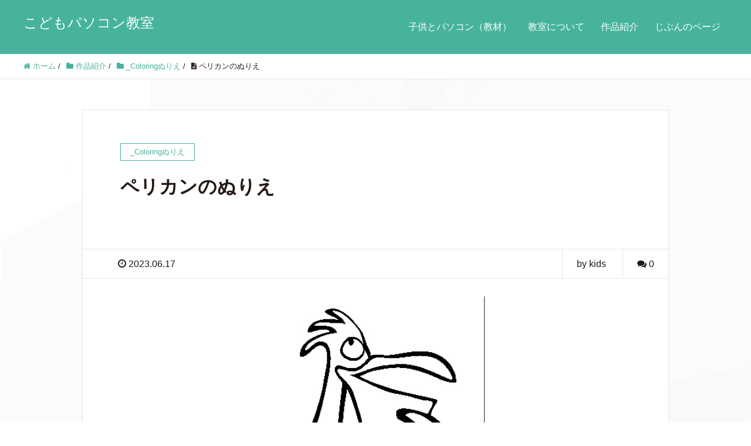

--- FILE ---
content_type: text/html; charset=UTF-8
request_url: https://davincikids.club/mnw_20230617_2
body_size: 9075
content:
<!DOCTYPE HTML>
<html lang="ja" prefix="og: http://ogp.me/ns#">
<head>
	<meta charset="UTF-8">
	<title>ペリカンのぬりえ</title>
	<meta name="viewport" content="width=device-width,initial-scale=1.0">

<meta name='robots' content='max-image-preview:large' />
<meta name="keywords" content="" />
<meta name="description" content="ペリカンのぬりえ" />
<meta name="robots" content="index" />
<meta property="og:title" content="ペリカンのぬりえ" />
<meta property="og:type" content="article" />
<meta property="og:description" content="ペリカンのぬりえ" />
<meta property="og:url" content="https://davincikids.club/mnw_20230617_2" />
<meta property="og:image" content="https://davincikids.club/wp-content/uploads/2023/06/20230617mnw_2.jpg" />
<meta property="og:locale" content="ja_JP" />
<meta property="og:site_name" content="こどもパソコン教室" />
<link href="https://plus.google.com/" rel="publisher" />
<meta content="summary" name="twitter:card" />
<meta content="@kidspcjp" name="twitter:site" />

<link rel='dns-prefetch' href='//s.w.org' />
<link rel="alternate" type="application/rss+xml" title="こどもパソコン教室 &raquo; ペリカンのぬりえ のコメントのフィード" href="https://davincikids.club/mnw_20230617_2/feed" />
		<script type="text/javascript">
			window._wpemojiSettings = {"baseUrl":"https:\/\/s.w.org\/images\/core\/emoji\/13.0.1\/72x72\/","ext":".png","svgUrl":"https:\/\/s.w.org\/images\/core\/emoji\/13.0.1\/svg\/","svgExt":".svg","source":{"concatemoji":"https:\/\/davincikids.club\/wp-includes\/js\/wp-emoji-release.min.js?ver=5.7.14"}};
			!function(e,a,t){var n,r,o,i=a.createElement("canvas"),p=i.getContext&&i.getContext("2d");function s(e,t){var a=String.fromCharCode;p.clearRect(0,0,i.width,i.height),p.fillText(a.apply(this,e),0,0);e=i.toDataURL();return p.clearRect(0,0,i.width,i.height),p.fillText(a.apply(this,t),0,0),e===i.toDataURL()}function c(e){var t=a.createElement("script");t.src=e,t.defer=t.type="text/javascript",a.getElementsByTagName("head")[0].appendChild(t)}for(o=Array("flag","emoji"),t.supports={everything:!0,everythingExceptFlag:!0},r=0;r<o.length;r++)t.supports[o[r]]=function(e){if(!p||!p.fillText)return!1;switch(p.textBaseline="top",p.font="600 32px Arial",e){case"flag":return s([127987,65039,8205,9895,65039],[127987,65039,8203,9895,65039])?!1:!s([55356,56826,55356,56819],[55356,56826,8203,55356,56819])&&!s([55356,57332,56128,56423,56128,56418,56128,56421,56128,56430,56128,56423,56128,56447],[55356,57332,8203,56128,56423,8203,56128,56418,8203,56128,56421,8203,56128,56430,8203,56128,56423,8203,56128,56447]);case"emoji":return!s([55357,56424,8205,55356,57212],[55357,56424,8203,55356,57212])}return!1}(o[r]),t.supports.everything=t.supports.everything&&t.supports[o[r]],"flag"!==o[r]&&(t.supports.everythingExceptFlag=t.supports.everythingExceptFlag&&t.supports[o[r]]);t.supports.everythingExceptFlag=t.supports.everythingExceptFlag&&!t.supports.flag,t.DOMReady=!1,t.readyCallback=function(){t.DOMReady=!0},t.supports.everything||(n=function(){t.readyCallback()},a.addEventListener?(a.addEventListener("DOMContentLoaded",n,!1),e.addEventListener("load",n,!1)):(e.attachEvent("onload",n),a.attachEvent("onreadystatechange",function(){"complete"===a.readyState&&t.readyCallback()})),(n=t.source||{}).concatemoji?c(n.concatemoji):n.wpemoji&&n.twemoji&&(c(n.twemoji),c(n.wpemoji)))}(window,document,window._wpemojiSettings);
		</script>
		<style type="text/css">
img.wp-smiley,
img.emoji {
	display: inline !important;
	border: none !important;
	box-shadow: none !important;
	height: 1em !important;
	width: 1em !important;
	margin: 0 .07em !important;
	vertical-align: -0.1em !important;
	background: none !important;
	padding: 0 !important;
}
</style>
	<link rel='stylesheet' id='font-awesome-css'  href='https://davincikids.club/wp-content/themes/xeory_extension/lib/css/font-awesome.min.css?ver=5.7.14' type='text/css' media='all' />
<link rel='stylesheet' id='base-css-css'  href='https://davincikids.club/wp-content/themes/xeory_extension/base.css?ver=5.7.14' type='text/css' media='all' />
<link rel='stylesheet' id='main-css-css'  href='https://davincikids.club/wp-content/themes/xeory_extension_child/style.css?ver=5.7.14' type='text/css' media='all' />
<link rel='stylesheet' id='wp-block-library-css'  href='https://davincikids.club/wp-includes/css/dist/block-library/style.min.css?ver=5.7.14' type='text/css' media='all' />
<link rel='stylesheet' id='swpm.common-css'  href='https://davincikids.club/wp-content/plugins/simple-membership/css/swpm.common.css?ver=4.5.7' type='text/css' media='all' />
<script type='text/javascript' src='https://davincikids.club/wp-includes/js/jquery/jquery.min.js?ver=3.5.1' id='jquery-core-js'></script>
<script type='text/javascript' src='https://davincikids.club/wp-includes/js/jquery/jquery-migrate.min.js?ver=3.3.2' id='jquery-migrate-js'></script>
<link rel="https://api.w.org/" href="https://davincikids.club/wp-json/" /><link rel="alternate" type="application/json" href="https://davincikids.club/wp-json/wp/v2/posts/10646" /><link rel="EditURI" type="application/rsd+xml" title="RSD" href="https://davincikids.club/xmlrpc.php?rsd" />
<link rel="wlwmanifest" type="application/wlwmanifest+xml" href="https://davincikids.club/wp-includes/wlwmanifest.xml" /> 
<meta name="generator" content="WordPress 5.7.14" />
<link rel="canonical" href="https://davincikids.club/mnw_20230617_2" />
<link rel='shortlink' href='https://davincikids.club/?p=10646' />
<link rel="alternate" type="application/json+oembed" href="https://davincikids.club/wp-json/oembed/1.0/embed?url=https%3A%2F%2Fdavincikids.club%2Fmnw_20230617_2" />
<link rel="alternate" type="text/xml+oembed" href="https://davincikids.club/wp-json/oembed/1.0/embed?url=https%3A%2F%2Fdavincikids.club%2Fmnw_20230617_2&#038;format=xml" />
<style type="text/css">.recentcomments a{display:inline !important;padding:0 !important;margin:0 !important;}</style><link rel="icon" href="https://davincikids.club/wp-content/uploads/2017/04/cropped-Logo-文字入り白-32x32.png" sizes="32x32" />
<link rel="icon" href="https://davincikids.club/wp-content/uploads/2017/04/cropped-Logo-文字入り白-192x192.png" sizes="192x192" />
<link rel="apple-touch-icon" href="https://davincikids.club/wp-content/uploads/2017/04/cropped-Logo-文字入り白-180x180.png" />
<meta name="msapplication-TileImage" content="https://davincikids.club/wp-content/uploads/2017/04/cropped-Logo-文字入り白-270x270.png" />
		<style type="text/css" id="wp-custom-css">
			/*
ここに独自の CSS を追加することができます。

詳しくは上のヘルプアイコンをクリックしてください。
*/

body.home #main_visual {
background-image: URL(http://davincikids.club/wp-content/uploads/2017/03/icon-animation-1.gif);
background-size: contain;
color: #777;
}
/*　個別記事のみアイキャッチ画像を非表示に　*/
.single .post-thumbnail {
    display:none;
}
body {
font-size: 16px; /* 文字サイズ*/
font-family: “メイリオ”,Meiryo,”ヒラギノ角ゴ Pro W3″,Hiragino Kaku Gothic Pro,”ＭＳ Ｐゴシック”,sans-serif; /* 文字フォント*/
}







		</style>
		
<script>
  (function(i,s,o,g,r,a,m){i['GoogleAnalyticsObject']=r;i[r]=i[r]||function(){
  (i[r].q=i[r].q||[]).push(arguments)},i[r].l=1*new Date();a=s.createElement(o),
  m=s.getElementsByTagName(o)[0];a.async=1;a.src=g;m.parentNode.insertBefore(a,m)
  })(window,document,'script','https://www.google-analytics.com/analytics.js','ga');

  ga('create', 'UA-93473731-1', 'auto');
  ga('send', 'pageview');

</script>
</head>

<body class="post-template-default single single-post postid-10646 single-format-standard one-column default" itemschope="itemscope" itemtype="http://schema.org/WebPage">

  <div id="fb-root"></div>
<script>(function(d, s, id) {
  var js, fjs = d.getElementsByTagName(s)[0];
  if (d.getElementById(id)) return;
  js = d.createElement(s); js.id = id;
  js.src = "//connect.facebook.net/ja_JP/sdk.js#xfbml=1&version=v2.8&appId=";
  fjs.parentNode.insertBefore(js, fjs);
}(document, 'script', 'facebook-jssdk'));</script>
<header id="header" role="banner" itemscope="itemscope" itemtype="http://schema.org/WPHeader">
  <div class="wrap clearfix">
        <p id="logo" itemprop="headline">
      <a href="https://davincikids.club">こどもパソコン教室</a><br />
    </p>    <!-- start global nav  -->
    
    <div id="header-right" class="clearfix">
      
        
        <div id="header-gnav-area">
      <nav id="gnav" role="navigation" itemscope="itemscope" itemtype="http://scheme.org/SiteNavigationElement">
      <div id="gnav-container" class="gnav-container"><ul id="gnav-ul" class="clearfix"><li id="menu-item-516" class="menu-item menu-item-type-custom menu-item-object-custom menu-item-516"><a href="https://davincikids.club/kidsandpc">子供とパソコン（教材）</a></li>
<li id="menu-item-259" class="menu-item menu-item-type-custom menu-item-object-custom menu-item-259"><a href="https://www.kidspc.jp/">教室について</a></li>
<li id="menu-item-185" class="menu-item menu-item-type-taxonomy menu-item-object-category current-post-ancestor current-menu-parent current-post-parent menu-item-has-children menu-item-185 works"><a href="https://davincikids.club/category/works">作品紹介</a>
<ul class="sub-menu">
	<li id="menu-item-11481" class="menu-item menu-item-type-taxonomy menu-item-object-category menu-item-11481 _music%e9%9f%b3%e6%a5%bd"><a href="https://davincikids.club/category/works/_music%e9%9f%b3%e6%a5%bd">_Music音楽</a></li>
	<li id="menu-item-2184" class="menu-item menu-item-type-taxonomy menu-item-object-category menu-item-2184 viscuit%e3%83%93%e3%82%b9%e3%82%b1%e3%83%83%e3%83%88"><a href="https://davincikids.club/category/works/viscuit%e3%83%93%e3%82%b9%e3%82%b1%e3%83%83%e3%83%88">_Viscuitビスケット</a></li>
	<li id="menu-item-11604" class="menu-item menu-item-type-taxonomy menu-item-object-category current-post-ancestor current-menu-parent current-post-parent menu-item-11604 %e3%81%ac%e3%82%8a%e3%81%88"><a href="https://davincikids.club/category/works/%e3%81%ac%e3%82%8a%e3%81%88">_Coloringぬりえ</a></li>
	<li id="menu-item-1615" class="menu-item menu-item-type-taxonomy menu-item-object-category menu-item-1615 scratch%e3%82%b9%e3%82%af%e3%83%a9%e3%83%83%e3%83%81%e4%bd%9c%e5%93%81"><a href="https://davincikids.club/category/works/scratch%e3%82%b9%e3%82%af%e3%83%a9%e3%83%83%e3%83%81%e4%bd%9c%e5%93%81">_Scratchスクラッチ作品</a></li>
	<li id="menu-item-1616" class="menu-item menu-item-type-taxonomy menu-item-object-category menu-item-1616 cord-org%e3%82%b3%e3%83%bc%e3%83%89%e3%83%89%e3%83%83%e3%83%88%e3%82%aa%e3%83%ab%e3%82%b0"><a href="https://davincikids.club/category/works/cord-org%e3%82%b3%e3%83%bc%e3%83%89%e3%83%89%e3%83%83%e3%83%88%e3%82%aa%e3%83%ab%e3%82%b0">_Cord.orgコードドットオルグ</a></li>
	<li id="menu-item-3575" class="menu-item menu-item-type-taxonomy menu-item-object-category menu-item-3575 _web%e3%82%b5%e3%82%a4%e3%83%88"><a href="https://davincikids.club/category/works/_web%e3%82%b5%e3%82%a4%e3%83%88">_webサイト</a></li>
	<li id="menu-item-8089" class="menu-item menu-item-type-taxonomy menu-item-object-category menu-item-8089 _%e3%82%a4%e3%83%a9%e3%82%b9%e3%83%88%e3%83%bbline%e3%82%b9%e3%82%bf%e3%83%b3%e3%83%97"><a href="https://davincikids.club/category/works/_%e3%82%a4%e3%83%a9%e3%82%b9%e3%83%88%e3%83%bbline%e3%82%b9%e3%82%bf%e3%83%b3%e3%83%97">_イラスト・LINEスタンプ</a></li>
</ul>
</li>
<li id="menu-item-351" class="menu-item menu-item-type-custom menu-item-object-custom menu-item-has-children menu-item-351"><a href="https://davincikids.club/members">じぶんのページ</a>
<ul class="sub-menu">
	<li id="menu-item-11711" class="menu-item menu-item-type-post_type menu-item-object-page current-post-parent menu-item-11711 links"><a href="https://davincikids.club/links">リンク集</a></li>
</ul>
</li>
</ul></div>  
      </nav>
    </div>
        
    </div><!-- /header-right -->
    
          

      <div id="header-nav-btn">
        <a href="#"><i class="fa fa-align-justify"></i></a>
      </div>
      
      </div>
</header>


  <nav id="gnav-sp">
    <div class="wrap">
    
    <div class="grid-wrap">
            <div id="header-cont-about" class="grid-3">
                  </div>
        <div id="header-cont-content" class="grid-6">
          <h4>ブログコンテンツ</h4>
                <div id="gnav-container-sp" class="gnav-container"><ul id="gnav-ul-sp" class="clearfix"><li class="menu-item menu-item-type-custom menu-item-object-custom menu-item-516"><a href="https://davincikids.club/kidsandpc">子供とパソコン（教材）</a></li>
<li class="menu-item menu-item-type-custom menu-item-object-custom menu-item-259"><a href="https://www.kidspc.jp/">教室について</a></li>
<li class="menu-item menu-item-type-taxonomy menu-item-object-category current-post-ancestor current-menu-parent current-post-parent menu-item-has-children menu-item-185 works"><a href="https://davincikids.club/category/works">作品紹介</a>
<ul class="sub-menu">
	<li class="menu-item menu-item-type-taxonomy menu-item-object-category menu-item-11481 _music%e9%9f%b3%e6%a5%bd"><a href="https://davincikids.club/category/works/_music%e9%9f%b3%e6%a5%bd">_Music音楽</a></li>
	<li class="menu-item menu-item-type-taxonomy menu-item-object-category menu-item-2184 viscuit%e3%83%93%e3%82%b9%e3%82%b1%e3%83%83%e3%83%88"><a href="https://davincikids.club/category/works/viscuit%e3%83%93%e3%82%b9%e3%82%b1%e3%83%83%e3%83%88">_Viscuitビスケット</a></li>
	<li class="menu-item menu-item-type-taxonomy menu-item-object-category current-post-ancestor current-menu-parent current-post-parent menu-item-11604 %e3%81%ac%e3%82%8a%e3%81%88"><a href="https://davincikids.club/category/works/%e3%81%ac%e3%82%8a%e3%81%88">_Coloringぬりえ</a></li>
	<li class="menu-item menu-item-type-taxonomy menu-item-object-category menu-item-1615 scratch%e3%82%b9%e3%82%af%e3%83%a9%e3%83%83%e3%83%81%e4%bd%9c%e5%93%81"><a href="https://davincikids.club/category/works/scratch%e3%82%b9%e3%82%af%e3%83%a9%e3%83%83%e3%83%81%e4%bd%9c%e5%93%81">_Scratchスクラッチ作品</a></li>
	<li class="menu-item menu-item-type-taxonomy menu-item-object-category menu-item-1616 cord-org%e3%82%b3%e3%83%bc%e3%83%89%e3%83%89%e3%83%83%e3%83%88%e3%82%aa%e3%83%ab%e3%82%b0"><a href="https://davincikids.club/category/works/cord-org%e3%82%b3%e3%83%bc%e3%83%89%e3%83%89%e3%83%83%e3%83%88%e3%82%aa%e3%83%ab%e3%82%b0">_Cord.orgコードドットオルグ</a></li>
	<li class="menu-item menu-item-type-taxonomy menu-item-object-category menu-item-3575 _web%e3%82%b5%e3%82%a4%e3%83%88"><a href="https://davincikids.club/category/works/_web%e3%82%b5%e3%82%a4%e3%83%88">_webサイト</a></li>
	<li class="menu-item menu-item-type-taxonomy menu-item-object-category menu-item-8089 _%e3%82%a4%e3%83%a9%e3%82%b9%e3%83%88%e3%83%bbline%e3%82%b9%e3%82%bf%e3%83%b3%e3%83%97"><a href="https://davincikids.club/category/works/_%e3%82%a4%e3%83%a9%e3%82%b9%e3%83%88%e3%83%bbline%e3%82%b9%e3%82%bf%e3%83%b3%e3%83%97">_イラスト・LINEスタンプ</a></li>
</ul>
</li>
<li class="menu-item menu-item-type-custom menu-item-object-custom menu-item-has-children menu-item-351"><a href="https://davincikids.club/members">じぶんのページ</a>
<ul class="sub-menu">
	<li class="menu-item menu-item-type-post_type menu-item-object-page current-post-parent menu-item-11711 links"><a href="https://davincikids.club/links">リンク集</a></li>
</ul>
</li>
</ul></div>        </div>
        
    </div>
    
    </div>
  </nav>


  
  <div class="breadcrumb-area">
    <div class="wrap">
      <ol class="breadcrumb clearfix"><li itemscope="itemscope" itemtype="http://data-vocabulary.org/Breadcrumb"><a href="https://davincikids.club" itemprop="url"><i class="fa fa-home"></i> <span itemprop="title">ホーム</span></a> / </li><li itemscope="itemscope" itemtype="http://data-vocabulary.org/Breadcrumb"><a href="https://davincikids.club/category/works" itemprop="url"><i class="fa fa-folder"></i> <span itemprop="title">作品紹介</span></a> / </li><li itemscope="itemscope" itemtype="http://data-vocabulary.org/Breadcrumb"><a href="https://davincikids.club/category/works/%e3%81%ac%e3%82%8a%e3%81%88" itemprop="url"><i class="fa fa-folder"></i> <span itemprop="title">_Coloringぬりえ</span></a> / </li><li><i class="fa fa-file-text"></i> ペリカンのぬりえ</li></ol>    </div>
  </div>
    





<div id="content">

<div class="wrap">

  

  <div id="main" class="col-md-10 col-md-offset-1" role="main" itemprop="mainContentOfPage" itemscope="itemscope" itemtype="http://schema.org/Blog">
    
    <div class="main-inner">
    
            
        <article id="post-10646" class="post-10646 post type-post status-publish format-standard has-post-thumbnail hentry category-42 category-mnw category-works" itemscope="itemscope" itemtype="http://schema.org/BlogPosting">

      <header class="post-header">
        <div class="cat-name">
          <span>
            _Coloringぬりえ          </span>
        </div>
        <h1 class="post-title" itemprop="headline">ペリカンのぬりえ</h1>
        <div class="post-sns">
            <!-- ソーシャルボタン -->
  <ul class="bzb-sns-btn ">
  
  </ul>
  <!-- /bzb-sns-btns -->        </div>
      </header>

      <div class="post-meta-area">
        <ul class="post-meta list-inline">
          <li class="date" itemprop="datePublished" datetime="2023-06-17T21:00:00+09:00"><i class="fa fa-clock-o"></i> 2023.06.17</li>
        </ul>
        <ul class="post-meta-comment">
          <li class="author">
            by kids          </li>
          <li class="comments">
            <i class="fa fa-comments"></i> <span class="count">0</span>
          </li>
        </ul>
      </div>
      
            <div class="post-thumbnail">
        <img width="618" height="630" src="https://davincikids.club/wp-content/uploads/2023/06/20230617mnw_2.jpg" class="attachment-1200x630x1 size-1200x630x1 wp-post-image" alt="" loading="lazy" srcset="https://davincikids.club/wp-content/uploads/2023/06/20230617mnw_2.jpg 621w, https://davincikids.club/wp-content/uploads/2023/06/20230617mnw_2-294x300.jpg 294w, https://davincikids.club/wp-content/uploads/2023/06/20230617mnw_2-210x214.jpg 210w, https://davincikids.club/wp-content/uploads/2023/06/20230617mnw_2-155x158.jpg 155w" sizes="(max-width: 618px) 100vw, 618px" />      </div>
      
      <section class="post-content" itemprop="text">
        
<figure class="wp-block-image size-large"><img loading="lazy" width="621" height="633" src="https://davincikids.club/wp-content/uploads/2023/06/20230617mnw_2.jpg" alt="" class="wp-image-10642" srcset="https://davincikids.club/wp-content/uploads/2023/06/20230617mnw_2.jpg 621w, https://davincikids.club/wp-content/uploads/2023/06/20230617mnw_2-294x300.jpg 294w, https://davincikids.club/wp-content/uploads/2023/06/20230617mnw_2-210x214.jpg 210w, https://davincikids.club/wp-content/uploads/2023/06/20230617mnw_2-155x158.jpg 155w" sizes="(max-width: 621px) 100vw, 621px" /></figure>



<p>ペリカンのぬりえ</p>
      </section>

      <footer class="post-footer">
      
        
          <!-- ソーシャルボタン -->
  <ul class="bzb-sns-btn ">
  
  </ul>
  <!-- /bzb-sns-btns -->        <ul class="post-footer-list">
          <li class="cat"><i class="fa fa-folder"></i> <a href="https://davincikids.club/category/works/%e3%81%ac%e3%82%8a%e3%81%88" rel="category tag">_Coloringぬりえ</a>, <a href="https://davincikids.club/category/works/mnw" rel="category tag">MNW</a>, <a href="https://davincikids.club/category/works" rel="category tag">作品紹介</a></li>
                  </ul>
      </footer>

            
          
    </article>
      
     <aside class="post-author" itemprop="author" itemscope="itemscope" itemtype="http://schema.org/Person">
      <div class="clearfix">
        <div class="post-author-img">
          <div class="inner">
          <img src="https://davincikids.club/wp-content/uploads/2017/03/05alien4-300x300.jpg" alt="アバター">
          </div>
        </div>
        <div class="post-author-meta">
          <h4 itemprop="name">kids</h4>
          <p itemprop="discription"></p>
        </div>
      </div>
    </aside>    
    
    
<div id="comments" class="comments-area">

	
	
</div><!-- #comments -->

        

    </div><!-- /main-inner -->
  </div><!-- /main -->
  
  <div id="side" class="col-md-4" role="complementary" itemscope="itemscope" itemtype="http://schema.org/WPSideBar">
    <div class="side-inner">
      <div class="side-widget-area">
        
      
		<div id="recent-posts-2" class="widget_recent_entries side-widget"><div class="side-widget-inner">
		<h4 class="side-title"><span class="side-title-inner">最近の投稿</span></h4>
		<ul>
											<li>
					<a href="https://davincikids.club/ykn_20260124_2">たのしい気分の曲</a>
									</li>
											<li>
					<a href="https://davincikids.club/ykn_20260124_1">おしょうがつ</a>
									</li>
											<li>
					<a href="https://davincikids.club/kkw_20260121_2">ぺんぎんのぬりえ</a>
									</li>
											<li>
					<a href="https://davincikids.club/kkw_20260121_1">うずまきとすなあらし</a>
									</li>
											<li>
					<a href="https://davincikids.club/rkr_20260119">ABCのうた</a>
									</li>
					</ul>

		</div></div><div id="recent-comments-2" class="widget_recent_comments side-widget"><div class="side-widget-inner"><h4 class="side-title"><span class="side-title-inner">最近のコメント</span></h4><ul id="recentcomments"></ul></div></div><div id="archives-2" class="widget_archive side-widget"><div class="side-widget-inner"><h4 class="side-title"><span class="side-title-inner">アーカイブ</span></h4>
			<ul>
					<li><a href='https://davincikids.club/2026/01'>2026年1月</a></li>
	<li><a href='https://davincikids.club/2025/12'>2025年12月</a></li>
	<li><a href='https://davincikids.club/2025/11'>2025年11月</a></li>
	<li><a href='https://davincikids.club/2025/10'>2025年10月</a></li>
	<li><a href='https://davincikids.club/2025/09'>2025年9月</a></li>
	<li><a href='https://davincikids.club/2025/08'>2025年8月</a></li>
	<li><a href='https://davincikids.club/2025/07'>2025年7月</a></li>
	<li><a href='https://davincikids.club/2025/06'>2025年6月</a></li>
	<li><a href='https://davincikids.club/2025/05'>2025年5月</a></li>
	<li><a href='https://davincikids.club/2025/04'>2025年4月</a></li>
	<li><a href='https://davincikids.club/2025/03'>2025年3月</a></li>
	<li><a href='https://davincikids.club/2025/02'>2025年2月</a></li>
	<li><a href='https://davincikids.club/2025/01'>2025年1月</a></li>
	<li><a href='https://davincikids.club/2024/12'>2024年12月</a></li>
	<li><a href='https://davincikids.club/2024/11'>2024年11月</a></li>
	<li><a href='https://davincikids.club/2024/10'>2024年10月</a></li>
	<li><a href='https://davincikids.club/2024/09'>2024年9月</a></li>
	<li><a href='https://davincikids.club/2024/08'>2024年8月</a></li>
	<li><a href='https://davincikids.club/2024/07'>2024年7月</a></li>
	<li><a href='https://davincikids.club/2024/06'>2024年6月</a></li>
	<li><a href='https://davincikids.club/2024/05'>2024年5月</a></li>
	<li><a href='https://davincikids.club/2024/04'>2024年4月</a></li>
	<li><a href='https://davincikids.club/2024/03'>2024年3月</a></li>
	<li><a href='https://davincikids.club/2024/02'>2024年2月</a></li>
	<li><a href='https://davincikids.club/2024/01'>2024年1月</a></li>
	<li><a href='https://davincikids.club/2023/12'>2023年12月</a></li>
	<li><a href='https://davincikids.club/2023/11'>2023年11月</a></li>
	<li><a href='https://davincikids.club/2023/10'>2023年10月</a></li>
	<li><a href='https://davincikids.club/2023/09'>2023年9月</a></li>
	<li><a href='https://davincikids.club/2023/08'>2023年8月</a></li>
	<li><a href='https://davincikids.club/2023/07'>2023年7月</a></li>
	<li><a href='https://davincikids.club/2023/06'>2023年6月</a></li>
	<li><a href='https://davincikids.club/2023/05'>2023年5月</a></li>
	<li><a href='https://davincikids.club/2023/04'>2023年4月</a></li>
	<li><a href='https://davincikids.club/2023/03'>2023年3月</a></li>
	<li><a href='https://davincikids.club/2023/02'>2023年2月</a></li>
	<li><a href='https://davincikids.club/2023/01'>2023年1月</a></li>
	<li><a href='https://davincikids.club/2022/12'>2022年12月</a></li>
	<li><a href='https://davincikids.club/2022/11'>2022年11月</a></li>
	<li><a href='https://davincikids.club/2022/10'>2022年10月</a></li>
	<li><a href='https://davincikids.club/2022/09'>2022年9月</a></li>
	<li><a href='https://davincikids.club/2022/08'>2022年8月</a></li>
	<li><a href='https://davincikids.club/2022/07'>2022年7月</a></li>
	<li><a href='https://davincikids.club/2022/06'>2022年6月</a></li>
	<li><a href='https://davincikids.club/2022/05'>2022年5月</a></li>
	<li><a href='https://davincikids.club/2022/04'>2022年4月</a></li>
	<li><a href='https://davincikids.club/2022/03'>2022年3月</a></li>
	<li><a href='https://davincikids.club/2022/02'>2022年2月</a></li>
	<li><a href='https://davincikids.club/2022/01'>2022年1月</a></li>
	<li><a href='https://davincikids.club/2021/12'>2021年12月</a></li>
	<li><a href='https://davincikids.club/2021/11'>2021年11月</a></li>
	<li><a href='https://davincikids.club/2021/10'>2021年10月</a></li>
	<li><a href='https://davincikids.club/2021/09'>2021年9月</a></li>
	<li><a href='https://davincikids.club/2021/08'>2021年8月</a></li>
	<li><a href='https://davincikids.club/2021/07'>2021年7月</a></li>
	<li><a href='https://davincikids.club/2021/06'>2021年6月</a></li>
	<li><a href='https://davincikids.club/2021/05'>2021年5月</a></li>
	<li><a href='https://davincikids.club/2021/04'>2021年4月</a></li>
	<li><a href='https://davincikids.club/2021/03'>2021年3月</a></li>
	<li><a href='https://davincikids.club/2021/02'>2021年2月</a></li>
	<li><a href='https://davincikids.club/2021/01'>2021年1月</a></li>
	<li><a href='https://davincikids.club/2020/12'>2020年12月</a></li>
	<li><a href='https://davincikids.club/2020/11'>2020年11月</a></li>
	<li><a href='https://davincikids.club/2020/10'>2020年10月</a></li>
	<li><a href='https://davincikids.club/2020/09'>2020年9月</a></li>
	<li><a href='https://davincikids.club/2020/08'>2020年8月</a></li>
	<li><a href='https://davincikids.club/2020/07'>2020年7月</a></li>
	<li><a href='https://davincikids.club/2020/06'>2020年6月</a></li>
	<li><a href='https://davincikids.club/2020/04'>2020年4月</a></li>
	<li><a href='https://davincikids.club/2020/03'>2020年3月</a></li>
	<li><a href='https://davincikids.club/2020/02'>2020年2月</a></li>
	<li><a href='https://davincikids.club/2020/01'>2020年1月</a></li>
	<li><a href='https://davincikids.club/2019/12'>2019年12月</a></li>
	<li><a href='https://davincikids.club/2019/11'>2019年11月</a></li>
	<li><a href='https://davincikids.club/2019/10'>2019年10月</a></li>
	<li><a href='https://davincikids.club/2019/09'>2019年9月</a></li>
	<li><a href='https://davincikids.club/2019/08'>2019年8月</a></li>
	<li><a href='https://davincikids.club/2019/07'>2019年7月</a></li>
	<li><a href='https://davincikids.club/2019/06'>2019年6月</a></li>
	<li><a href='https://davincikids.club/2019/05'>2019年5月</a></li>
	<li><a href='https://davincikids.club/2019/04'>2019年4月</a></li>
	<li><a href='https://davincikids.club/2019/03'>2019年3月</a></li>
	<li><a href='https://davincikids.club/2019/02'>2019年2月</a></li>
	<li><a href='https://davincikids.club/2019/01'>2019年1月</a></li>
	<li><a href='https://davincikids.club/2018/12'>2018年12月</a></li>
	<li><a href='https://davincikids.club/2018/11'>2018年11月</a></li>
	<li><a href='https://davincikids.club/2018/10'>2018年10月</a></li>
	<li><a href='https://davincikids.club/2018/09'>2018年9月</a></li>
	<li><a href='https://davincikids.club/2018/08'>2018年8月</a></li>
	<li><a href='https://davincikids.club/2018/07'>2018年7月</a></li>
	<li><a href='https://davincikids.club/2018/06'>2018年6月</a></li>
	<li><a href='https://davincikids.club/2018/05'>2018年5月</a></li>
	<li><a href='https://davincikids.club/2018/04'>2018年4月</a></li>
	<li><a href='https://davincikids.club/2018/03'>2018年3月</a></li>
	<li><a href='https://davincikids.club/2018/02'>2018年2月</a></li>
	<li><a href='https://davincikids.club/2018/01'>2018年1月</a></li>
	<li><a href='https://davincikids.club/2017/12'>2017年12月</a></li>
	<li><a href='https://davincikids.club/2017/11'>2017年11月</a></li>
	<li><a href='https://davincikids.club/2017/10'>2017年10月</a></li>
	<li><a href='https://davincikids.club/2017/09'>2017年9月</a></li>
	<li><a href='https://davincikids.club/2017/08'>2017年8月</a></li>
	<li><a href='https://davincikids.club/2017/07'>2017年7月</a></li>
	<li><a href='https://davincikids.club/2017/06'>2017年6月</a></li>
	<li><a href='https://davincikids.club/2017/05'>2017年5月</a></li>
	<li><a href='https://davincikids.club/2017/04'>2017年4月</a></li>
	<li><a href='https://davincikids.club/2017/03'>2017年3月</a></li>
	<li><a href='https://davincikids.club/2017/02'>2017年2月</a></li>
	<li><a href='https://davincikids.club/2017/01'>2017年1月</a></li>
			</ul>

			</div></div><div id="categories-2" class="widget_categories side-widget"><div class="side-widget-inner"><h4 class="side-title"><span class="side-title-inner">カテゴリー</span></h4>
			<ul>
					<li class="cat-item cat-item-88"><a href="https://davincikids.club/category/works/_blocks">_Blocks</a>
</li>
	<li class="cat-item cat-item-42"><a href="https://davincikids.club/category/works/%e3%81%ac%e3%82%8a%e3%81%88">_Coloringぬりえ</a>
</li>
	<li class="cat-item cat-item-14"><a href="https://davincikids.club/category/works/cord-org%e3%82%b3%e3%83%bc%e3%83%89%e3%83%89%e3%83%83%e3%83%88%e3%82%aa%e3%83%ab%e3%82%b0">_Cord.orgコードドットオルグ</a>
</li>
	<li class="cat-item cat-item-82"><a href="https://davincikids.club/category/works/_music%e9%9f%b3%e6%a5%bd">_Music音楽</a>
</li>
	<li class="cat-item cat-item-12"><a href="https://davincikids.club/category/works/scratch%e3%82%b9%e3%82%af%e3%83%a9%e3%83%83%e3%83%81%e4%bd%9c%e5%93%81">_Scratchスクラッチ作品</a>
</li>
	<li class="cat-item cat-item-38"><a href="https://davincikids.club/category/works/viscuit%e3%83%93%e3%82%b9%e3%82%b1%e3%83%83%e3%83%88">_Viscuitビスケット</a>
</li>
	<li class="cat-item cat-item-43"><a href="https://davincikids.club/category/works/_web%e3%82%b5%e3%82%a4%e3%83%88">_webサイト</a>
</li>
	<li class="cat-item cat-item-58"><a href="https://davincikids.club/category/works/_%e3%82%a4%e3%83%a9%e3%82%b9%e3%83%88%e3%83%bbline%e3%82%b9%e3%82%bf%e3%83%b3%e3%83%97">_イラスト・LINEスタンプ</a>
</li>
	<li class="cat-item cat-item-57"><a href="https://davincikids.club/category/works/chk">CHK</a>
</li>
	<li class="cat-item cat-item-91"><a href="https://davincikids.club/category/works/dlk">DLK</a>
</li>
	<li class="cat-item cat-item-13"><a href="https://davincikids.club/category/works/dt">DT</a>
</li>
	<li class="cat-item cat-item-61"><a href="https://davincikids.club/category/english-my-page">English My Page</a>
</li>
	<li class="cat-item cat-item-62"><a href="https://davincikids.club/category/works/fmt">FMT</a>
</li>
	<li class="cat-item cat-item-31"><a href="https://davincikids.club/category/works/hjn">HJN</a>
</li>
	<li class="cat-item cat-item-49"><a href="https://davincikids.club/category/works/hjngirl">HJNGIRL</a>
</li>
	<li class="cat-item cat-item-87"><a href="https://davincikids.club/category/works/jjy">JJY</a>
</li>
	<li class="cat-item cat-item-67"><a href="https://davincikids.club/category/works/jrs">JRS</a>
</li>
	<li class="cat-item cat-item-83"><a href="https://davincikids.club/category/works/jtr">JTR</a>
</li>
	<li class="cat-item cat-item-80"><a href="https://davincikids.club/category/works/kdh">KDH</a>
</li>
	<li class="cat-item cat-item-18"><a href="https://davincikids.club/category/works/kk">KK</a>
</li>
	<li class="cat-item cat-item-27"><a href="https://davincikids.club/category/works/kkt">KKT</a>
</li>
	<li class="cat-item cat-item-94"><a href="https://davincikids.club/category/works/kkw">KKW</a>
</li>
	<li class="cat-item cat-item-52"><a href="https://davincikids.club/category/works/knjr">KNJR</a>
</li>
	<li class="cat-item cat-item-19"><a href="https://davincikids.club/category/works/knn">KNN</a>
</li>
	<li class="cat-item cat-item-75"><a href="https://davincikids.club/category/works/kntr">KNTR</a>
</li>
	<li class="cat-item cat-item-65"><a href="https://davincikids.club/category/works/kota">KOTA</a>
</li>
	<li class="cat-item cat-item-11"><a href="https://davincikids.club/category/works/kr">KR</a>
</li>
	<li class="cat-item cat-item-28"><a href="https://davincikids.club/category/works/krk">KRK</a>
</li>
	<li class="cat-item cat-item-34"><a href="https://davincikids.club/category/works/kt">KT</a>
</li>
	<li class="cat-item cat-item-36"><a href="https://davincikids.club/category/works/ktn">KTN</a>
</li>
	<li class="cat-item cat-item-44"><a href="https://davincikids.club/category/works/ktr">KTR</a>
</li>
	<li class="cat-item cat-item-69"><a href="https://davincikids.club/category/works/ktrf">KTRF</a>
</li>
	<li class="cat-item cat-item-86"><a href="https://davincikids.club/category/works/mhr">MHR</a>
</li>
	<li class="cat-item cat-item-63"><a href="https://davincikids.club/category/works/mmt">MMT</a>
</li>
	<li class="cat-item cat-item-78"><a href="https://davincikids.club/category/works/mnk">MNK</a>
</li>
	<li class="cat-item cat-item-71"><a href="https://davincikids.club/category/works/mnw">MNW</a>
</li>
	<li class="cat-item cat-item-81"><a href="https://davincikids.club/category/works/mrt">MRT</a>
</li>
	<li class="cat-item cat-item-53"><a href="https://davincikids.club/category/works/mt">MT</a>
</li>
	<li class="cat-item cat-item-33"><a href="https://davincikids.club/category/works/nn">NN</a>
</li>
	<li class="cat-item cat-item-40"><a href="https://davincikids.club/category/works/nntn">NNTN</a>
</li>
	<li class="cat-item cat-item-77"><a href="https://davincikids.club/category/works/rhk">RHK</a>
</li>
	<li class="cat-item cat-item-89"><a href="https://davincikids.club/category/works/rjn">RJN</a>
</li>
	<li class="cat-item cat-item-70"><a href="https://davincikids.club/category/works/rkn">RKN</a>
</li>
	<li class="cat-item cat-item-84"><a href="https://davincikids.club/category/works/rkr">RKR</a>
</li>
	<li class="cat-item cat-item-16"><a href="https://davincikids.club/category/works/rn">RN</a>
</li>
	<li class="cat-item cat-item-56"><a href="https://davincikids.club/category/works/rnhz">RNHZ</a>
</li>
	<li class="cat-item cat-item-20"><a href="https://davincikids.club/category/works/rntr">RNTR</a>
</li>
	<li class="cat-item cat-item-54"><a href="https://davincikids.club/category/works/rst">RST</a>
</li>
	<li class="cat-item cat-item-21"><a href="https://davincikids.club/category/works/ry">RY</a>
</li>
	<li class="cat-item cat-item-59"><a href="https://davincikids.club/category/works/ryk">RYK</a>
</li>
	<li class="cat-item cat-item-48"><a href="https://davincikids.club/category/works/rys">RYS</a>
</li>
	<li class="cat-item cat-item-90"><a href="https://davincikids.club/category/works/ryst">RYST</a>
</li>
	<li class="cat-item cat-item-60"><a href="https://davincikids.club/category/works/ryt">RYT</a>
</li>
	<li class="cat-item cat-item-64"><a href="https://davincikids.club/category/works/rytr">RYTR</a>
</li>
	<li class="cat-item cat-item-73"><a href="https://davincikids.club/category/works/skn">SKN</a>
</li>
	<li class="cat-item cat-item-51"><a href="https://davincikids.club/category/works/skr">SKR</a>
</li>
	<li class="cat-item cat-item-93"><a href="https://davincikids.club/category/works/snsk">SNSK</a>
</li>
	<li class="cat-item cat-item-22"><a href="https://davincikids.club/category/works/sr">SR</a>
</li>
	<li class="cat-item cat-item-37"><a href="https://davincikids.club/category/works/srk">SRK</a>
</li>
	<li class="cat-item cat-item-72"><a href="https://davincikids.club/category/works/ssk">SSK</a>
</li>
	<li class="cat-item cat-item-79"><a href="https://davincikids.club/category/works/ssks">SSKS</a>
</li>
	<li class="cat-item cat-item-30"><a href="https://davincikids.club/category/works/tm">TM</a>
</li>
	<li class="cat-item cat-item-66"><a href="https://davincikids.club/category/works/tmn">TMN</a>
</li>
	<li class="cat-item cat-item-50"><a href="https://davincikids.club/category/works/tmy">TMY</a>
</li>
	<li class="cat-item cat-item-23"><a href="https://davincikids.club/category/works/trhs">TRHS</a>
</li>
	<li class="cat-item cat-item-41"><a href="https://davincikids.club/category/works/ts">TS</a>
</li>
	<li class="cat-item cat-item-76"><a href="https://davincikids.club/category/works/ychr">YCHR</a>
</li>
	<li class="cat-item cat-item-15"><a href="https://davincikids.club/category/works/yh">YH</a>
</li>
	<li class="cat-item cat-item-68"><a href="https://davincikids.club/category/works/yhk">YHK</a>
</li>
	<li class="cat-item cat-item-85"><a href="https://davincikids.club/category/works/ykn">YKN</a>
</li>
	<li class="cat-item cat-item-45"><a href="https://davincikids.club/category/works/ykrym">YKRYM</a>
</li>
	<li class="cat-item cat-item-74"><a href="https://davincikids.club/category/works/yks">YKS</a>
</li>
	<li class="cat-item cat-item-29"><a href="https://davincikids.club/category/works/yktzw">YKTZW</a>
</li>
	<li class="cat-item cat-item-24"><a href="https://davincikids.club/category/works/yr">YR</a>
</li>
	<li class="cat-item cat-item-46"><a href="https://davincikids.club/category/works/yrsm">YRSM</a>
</li>
	<li class="cat-item cat-item-25"><a href="https://davincikids.club/category/works/ys">YS</a>
</li>
	<li class="cat-item cat-item-55"><a href="https://davincikids.club/category/works/ytk">YTK</a>
</li>
	<li class="cat-item cat-item-17"><a href="https://davincikids.club/category/works/yznb">YZNB</a>
</li>
	<li class="cat-item cat-item-5"><a href="https://davincikids.club/category/tuition">クラス内容と料金</a>
</li>
	<li class="cat-item cat-item-6"><a href="https://davincikids.club/category/members">じぶんのページ（会員専用ページ）</a>
</li>
	<li class="cat-item cat-item-3"><a href="https://davincikids.club/category/aboutus">ダヴィンチキッズとは</a>
</li>
	<li class="cat-item cat-item-26"><a href="https://davincikids.club/category/%e3%83%91%e3%82%bd%e3%82%b3%e3%83%b3%e3%81%ae%e8%a8%ad%e5%ae%9a">パソコンの設定</a>
</li>
	<li class="cat-item cat-item-47"><a href="https://davincikids.club/category/%e3%83%93%e3%82%b9%e3%82%b1%e3%83%83%e3%83%88%e3%81%ae%e9%81%8a%e3%81%b3%e6%96%b9">ビスケットの遊び方</a>
</li>
	<li class="cat-item cat-item-35"><a href="https://davincikids.club/category/works/%e3%83%9b%e3%83%bc%e3%83%a0%e3%83%9a%e3%83%bc%e3%82%b8%e5%88%b6%e4%bd%9c">ホームページ制作</a>
</li>
	<li class="cat-item cat-item-2"><a href="https://davincikids.club/category/works">作品紹介</a>
</li>
	<li class="cat-item cat-item-4"><a href="https://davincikids.club/category/kidsandpc">子供とパソコン（教材）</a>
</li>
	<li class="cat-item cat-item-1"><a href="https://davincikids.club/category/%e6%9c%aa%e5%88%86%e9%a1%9e">未分類</a>
</li>
			</ul>

			</div></div><div id="search-2" class="widget_search side-widget"><div class="side-widget-inner"><form role="search" method="get" id="searchform" action="https://davincikids.club/" >
  <div>
  <input type="text" value="" name="s" id="s" />
  <button type="submit" id="searchsubmit"></button>
  </div>
  </form></div></div><div id="meta-2" class="widget_meta side-widget"><div class="side-widget-inner"><h4 class="side-title"><span class="side-title-inner">メタ情報</span></h4>
		<ul>
						<li><a href="https://davincikids.club/wp-login.php">ログイン</a></li>
			<li><a href="https://davincikids.club/feed">投稿フィード</a></li>
			<li><a href="https://davincikids.club/comments/feed">コメントフィード</a></li>

			<li><a href="https://ja.wordpress.org/">WordPress.org</a></li>
		</ul>

		</div></div>      
      </div><!-- //side-widget-area -->
      
    </div>
  </div><!-- /side -->
  
</div><!-- /wrap -->

</div><!-- /content -->

<footer id="footer">
  <div class="footer-01">
    <div class="wrap">

      <div id="footer-brand-area" class="row">
        <div class="footer-logo gr6">
        こどもパソコン教室        </div>
        <div class="footer-address gr6">
                  </div>
      </div><!-- /footer-brand-area -->

      <div id="footer-content-area" class="row">
        <div id="footer-list-area" class="gr6">
          <div class="row">

      
    
            <div id="footer-cont-content" class="gr4">
              <h4>ブログコンテンツ</h4>
      <div id="footer-gnav-container" class="gnav-container"><ul id="footer-gnav-ul" class="clearfix"><li class="menu-item menu-item-type-custom menu-item-object-custom menu-item-516"><a href="https://davincikids.club/kidsandpc">子供とパソコン（教材）</a></li>
<li class="menu-item menu-item-type-custom menu-item-object-custom menu-item-259"><a href="https://www.kidspc.jp/">教室について</a></li>
<li class="menu-item menu-item-type-taxonomy menu-item-object-category current-post-ancestor current-menu-parent current-post-parent menu-item-has-children menu-item-185 works"><a href="https://davincikids.club/category/works">作品紹介</a>
<ul class="sub-menu">
	<li class="menu-item menu-item-type-taxonomy menu-item-object-category menu-item-11481 _music%e9%9f%b3%e6%a5%bd"><a href="https://davincikids.club/category/works/_music%e9%9f%b3%e6%a5%bd">_Music音楽</a></li>
	<li class="menu-item menu-item-type-taxonomy menu-item-object-category menu-item-2184 viscuit%e3%83%93%e3%82%b9%e3%82%b1%e3%83%83%e3%83%88"><a href="https://davincikids.club/category/works/viscuit%e3%83%93%e3%82%b9%e3%82%b1%e3%83%83%e3%83%88">_Viscuitビスケット</a></li>
	<li class="menu-item menu-item-type-taxonomy menu-item-object-category current-post-ancestor current-menu-parent current-post-parent menu-item-11604 %e3%81%ac%e3%82%8a%e3%81%88"><a href="https://davincikids.club/category/works/%e3%81%ac%e3%82%8a%e3%81%88">_Coloringぬりえ</a></li>
	<li class="menu-item menu-item-type-taxonomy menu-item-object-category menu-item-1615 scratch%e3%82%b9%e3%82%af%e3%83%a9%e3%83%83%e3%83%81%e4%bd%9c%e5%93%81"><a href="https://davincikids.club/category/works/scratch%e3%82%b9%e3%82%af%e3%83%a9%e3%83%83%e3%83%81%e4%bd%9c%e5%93%81">_Scratchスクラッチ作品</a></li>
	<li class="menu-item menu-item-type-taxonomy menu-item-object-category menu-item-1616 cord-org%e3%82%b3%e3%83%bc%e3%83%89%e3%83%89%e3%83%83%e3%83%88%e3%82%aa%e3%83%ab%e3%82%b0"><a href="https://davincikids.club/category/works/cord-org%e3%82%b3%e3%83%bc%e3%83%89%e3%83%89%e3%83%83%e3%83%88%e3%82%aa%e3%83%ab%e3%82%b0">_Cord.orgコードドットオルグ</a></li>
	<li class="menu-item menu-item-type-taxonomy menu-item-object-category menu-item-3575 _web%e3%82%b5%e3%82%a4%e3%83%88"><a href="https://davincikids.club/category/works/_web%e3%82%b5%e3%82%a4%e3%83%88">_webサイト</a></li>
	<li class="menu-item menu-item-type-taxonomy menu-item-object-category menu-item-8089 _%e3%82%a4%e3%83%a9%e3%82%b9%e3%83%88%e3%83%bbline%e3%82%b9%e3%82%bf%e3%83%b3%e3%83%97"><a href="https://davincikids.club/category/works/_%e3%82%a4%e3%83%a9%e3%82%b9%e3%83%88%e3%83%bbline%e3%82%b9%e3%82%bf%e3%83%b3%e3%83%97">_イラスト・LINEスタンプ</a></li>
</ul>
</li>
<li class="menu-item menu-item-type-custom menu-item-object-custom menu-item-has-children menu-item-351"><a href="https://davincikids.club/members">じぶんのページ</a>
<ul class="sub-menu">
	<li class="menu-item menu-item-type-post_type menu-item-object-page current-post-parent menu-item-11711 links"><a href="https://davincikids.club/links">リンク集</a></li>
</ul>
</li>
</ul></div>    </div>
    
            <div id="footer-cont-sns" class="gr4">
              <h4>ソーシャルメディア</h4>
              <div id="footer-sns" class="sp-hide"><ul><li class="header-twitter"><a target="_blank" href="https://twitter.com/@kidspcjp"><i class="fa fa-twitter"></i>Twitter</a></li><li class="header-facebook"><a href="https://www.facebook.com/logicalkids/" target="_blank"><i class="fa fa-facebook-square"></i>Facebook</a></li><li class="header-feedly"><a target="_blank" href="http://cloud.feedly.com/#subscription%2Ffeed%2Fhttps://davincikids.club/feed"><i class="fa fa-rss-square"></i>Feedly</a></li></ul></div>            </div>
          </div>
        </div>
        <div class="gr6">
          <div class="row">
                <div id="footer-facebook" class="gr12 text-right">
            <div class="fb-page" data-href="https://www.facebook.com/logicalkids/" data-width="500" data-height="600" data-small-header="false" data-adapt-container-width="true" data-hide-cover="false" data-show-facepile="true" data-show-posts="false"><div class="fb-xfbml-parse-ignore"><blockquote cite="https://www.facebook.com/logicalkids/"><a href="https://www.facebook.com/logicalkids/"></a></blockquote></div></div>
        </div>
                  </div>
        </div>
      </div>



    </div><!-- /wrap -->
  </div><!-- /footer-01 -->
  <div class="footer-02">
    <div class="wrap">
      <p class="footer-copy">
        © Copyright 2026 こどもパソコン教室. All rights reserved.
      </p>
    </div><!-- /wrap -->
  </div><!-- /footer-02 -->
  </footer>

<a href="#" class="pagetop"><span><i class="fa fa-angle-up"></i></span></a>
<script src="https://apis.google.com/js/platform.js" async defer>
  {lang: 'ja'}
</script><script type='text/javascript' src='https://davincikids.club/wp-content/themes/xeory_extension/lib/js/app.js?ver=5.7.14' id='app-js'></script>
<script type='text/javascript' src='https://davincikids.club/wp-content/themes/xeory_extension/lib/js/jquery.pagetop.js?ver=5.7.14' id='pagetop-js'></script>
<script type='text/javascript' src='https://davincikids.club/wp-includes/js/wp-embed.min.js?ver=5.7.14' id='wp-embed-js'></script>

<script>
(function($){

$(function() {
    $("#header-fnav").hide();
  $("#header-fnav-area").hover(function(){
    $("#header-fnav").fadeIn('fast');
  }, function(){
    $("#header-fnav").fadeOut('fast');
  });
});


// グローバルナビ-サブメニュー
$(function(){
  $(".sub-menu").css('display', 'none');
  $("#gnav-ul li").hover(function(){
    $(this).children('ul').fadeIn('fast');
  }, function(){
    $(this).children('ul').fadeOut('fast');
  });
});

// トップページメインビジュアル
$(function(){
  h = $(window).height();
  hp = h * .3;
  $('#main_visual').css('height', h + 'px');
  $('#main_visual .wrap').css('padding-top', hp + 'px');
});

$(function(){
	if(window.innerWidth < 768) {
  h = $(window).height();
  hp = h * .2;
  $('#main_visual').css('height', h + 'px');
  $('#main_visual .wrap').css('padding-top', hp + 'px');
	}
});

// sp-nav
$(function(){
  var header_h = $('#header').height();
  $('#gnav-sp').hide();

    $(window).resize(function(){
      var w = $(window).width();
      var x = 991;
      if (w >= x) {
          $('#gnav-sp').hide();
      }
  });

  $('#gnav-sp').css('top', header_h);
  $('#header-nav-btn a').click(function(){
    $('#gnav-sp').slideToggle();
    $('body').append('<p class="dummy"></p>');
  });
  $('body').on('click touchend', '.dummy', function() {
    $('#gnav-sp').slideUp();
    $('p.dummy').remove();
    return false;
  });
});

})(jQuery);

</script>


</body>
</html>




--- FILE ---
content_type: text/css
request_url: https://davincikids.club/wp-content/themes/xeory_extension_child/style.css?ver=5.7.14
body_size: 84
content:
@charset "UTF-8";
/*-----------------------------------------------
Theme Name: xeory_extension_child
Theme URI: http://xeory.jp/extension
Template: xeory_extension
Description:Xeory_extensionの子テーマです
-----------------------------------------------*/
@import url('../xeory_extension/style.css');

